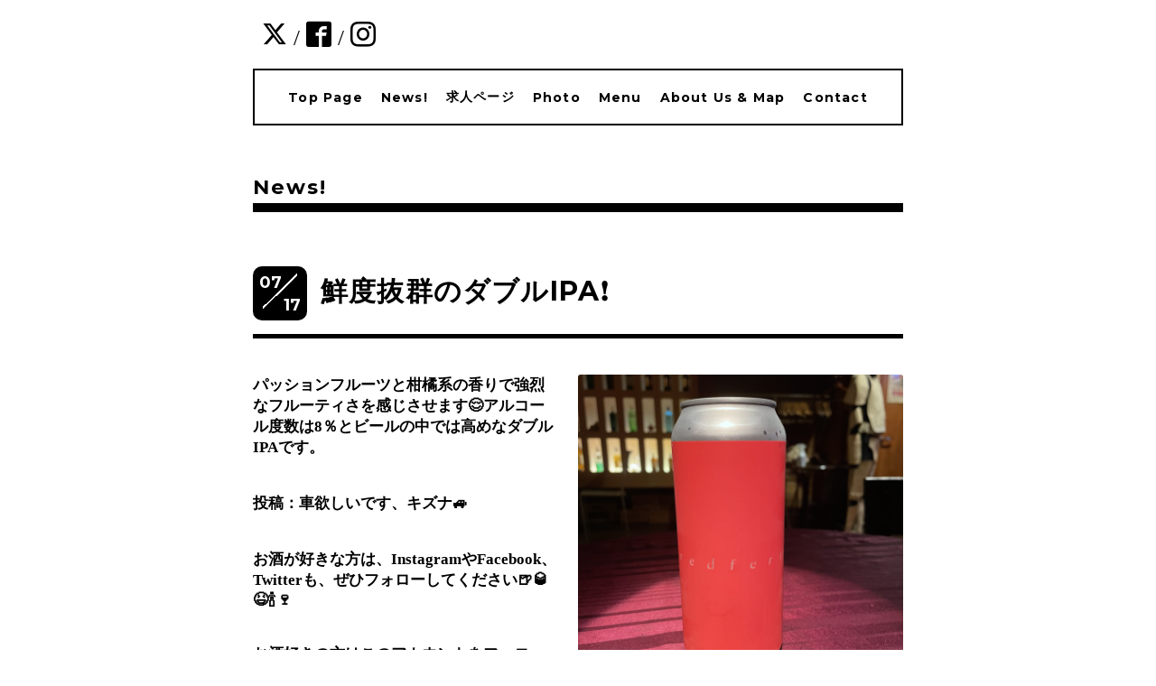

--- FILE ---
content_type: text/html; charset=utf-8
request_url: https://xn--bar-jn2ew89c.jp/info/4657568
body_size: 3939
content:
<!DOCTYPE html>
<html xmlns="http://www.w3.org/1999/xhtml" xml:lang="ja" lang="ja">
<head>
  <!-- Everyday: ver.201705080000 -->
  <meta charset="utf-8">
  <title>鮮度抜群のダブルIPA❗️ - BAR　ash</title>
  <meta name="viewport" content="width=device-width,initial-scale=1.0,minimum-scale=1.0">
  <meta name="description" content="パッションフルーツと柑橘系の香りで強烈なフルーティさを感じさせます😌アルコール度数は8％とビールの中では高めなダブルIPAです。投稿：車欲しいです、キズナ🚙お酒...">
  <meta name="keywords" content="弘前,バー,bar,弘前市,鍛冶町,カクテル,グルメ,居酒屋,お酒,ワイン,ウイスキー,ギネス,ビール,青森県,青森">
  <meta property="og:title" content="鮮度抜群のダブルIPA❗️">
  <meta property="og:image" content="https://cdn.goope.jp/5979/220717204630-62d3f6966c108.jpg">
  <meta property="og:site_name" content="BAR　ash">
  
  <link rel="alternate" type="application/rss+xml" title="BAR　ash / RSS" href="/feed.rss">
  <link rel="stylesheet" href="/style.css?437586-1523056137">
  <link rel="stylesheet" href="//fonts.googleapis.com/css?family=Questrial">
  <link rel="stylesheet" href="/css/font-awesome/css/font-awesome.min.css">
  <link rel="stylesheet" href="/assets/slick/slick.css">
  <link rel="stylesheet" href='//fonts.googleapis.com/css?family=Montserrat:700'>
  <script src="/assets/jquery/jquery-1.9.1.min.js"></script>
  <script src="/assets/clipsquareimage/jquery.clipsquareimage.js"></script>
</head>
  <body id="info">

    <div class="container">

      <!-- ヘッダー -->
      <div id="header">

        <div class="header_social_icons">
          
          <a href="https://twitter.com/BARashSince2000" target="_blank">
            <span class="icon-twitter"></span>
          </a>
          <span class="header_social_icons_slash" style="font-family: 'Lato';">/</span>
          
          
          <a href="https://www.facebook.com/189252894448157" target="_blank">
            <span class="icon-facebook"></span>
          </a>
          <span class="header_social_icons_slash" style="font-family: 'Lato';">/</span>
          
          
          <a href="https://www.instagram.com/bar_ash_2000/" target="_blank">
            <span class="icon-instagram"></span>
          </a>
          
        </div>
        <div class="header_titlearea">
          <div class="header_text">
            <h1 class="header_logo">
              <a href="https://xn--bar-jn2ew89c.jp">
                BAR　ash
              </a>
            </h1>
            <div class="header_description">
                青森県弘前市のBAR
            </div>
          </div>
          <div class="header_date">
            <div class="header_date_month"></div>
            <div class="header_date_day"></div>
          </div>
        </div>

        <script>
          $(function() {
            var mydate = new Date();
            var headerMonth = mydate.getMonth()+1;
            var headerDay = mydate.getDate();
            if(headerMonth < 10) {
              headerMonth = '0' + headerMonth;
            }
            if(headerDay < 10) {
              headerDay = '0' + headerDay;
            }
            $('.header_date_month').text(headerMonth);
            $('.header_date_day').text(headerDay);
          });
        </script>



        <div id="gnav" class="header_nav navi pc">
          <ul class="header_nav_list navi_list">
            
            <li><a href="/"  class="footer_navi_top">Top Page</a></li>
            
            <li><a href="/info"  class="footer_navi_info active">News!</a></li>
            
            <li><a href="/recruit"  class="footer_navi_recruit">求人ページ</a></li>
            
            <li><a href="/photo"  class="footer_navi_photo">Photo</a></li>
            
            <li><a href="/menu"  class="footer_navi_menu">Menu</a></li>
            
            <li><a href="/about"  class="footer_navi_about">About Us & Map</a></li>
            
            <li><a href="/contact"  class="footer_navi_contact">Contact</a></li>
            
          </ul>
        </div>

        <!-- gnav/ -->
        <nav id="main-nav">
          <ul class="gnav_smart_phone">
            
            <li><a href="/"  class="navi_top">Top Page</a></li>
            
            <li><a href="/info"  class="navi_info active">News!</a></li>
            
            <li><a href="/recruit"  class="navi_recruit">求人ページ</a></li>
            
            <li><a href="/photo"  class="navi_photo">Photo</a></li>
            
            <li><a href="/menu"  class="navi_menu">Menu</a></li>
            
            <li><a href="/about"  class="navi_about">About Us & Map</a></li>
            
            <li><a href="/contact"  class="navi_contact">Contact</a></li>
            
          </ul>
        </nav>
        <!-- /gnav -->

        <nav id="mobile-bar"></nav>

      </div>
      <!-- /ヘッダー -->

      

    <div class="section">
      <h2 class="section_title">
        News!
      </h2>

      <div class="section_sub_navigation">
        
          
        
          <ul class="sub_navi">
<li><a href='/info/2026-01'>2026-01（4）</a></li>
<li><a href='/info/2025-12'>2025-12（4）</a></li>
<li><a href='/info/2025-11'>2025-11（4）</a></li>
<li><a href='/info/2025-10'>2025-10（3）</a></li>
<li><a href='/info/2025-09'>2025-09（4）</a></li>
<li><a href='/info/2025-08'>2025-08（6）</a></li>
<li><a href='/info/2025-07'>2025-07（13）</a></li>
<li><a href='/info/2025-06'>2025-06（14）</a></li>
<li><a href='/info/2025-05'>2025-05（2）</a></li>
<li><a href='/info/2025-04'>2025-04（6）</a></li>
<li><a href='/info/2025-03'>2025-03（4）</a></li>
<li><a href='/info/2025-02'>2025-02（1）</a></li>
<li><a href='/info/2025-01'>2025-01（5）</a></li>
<li><a href='/info/2024-12'>2024-12（1）</a></li>
<li><a href='/info/2024-11'>2024-11（1）</a></li>
<li><a href='/info/2024-10'>2024-10（4）</a></li>
<li><a href='/info/2024-09'>2024-09（1）</a></li>
<li><a href='/info/2024-06'>2024-06（3）</a></li>
<li><a href='/info/2024-05'>2024-05（3）</a></li>
<li><a href='/info/2024-04'>2024-04（1）</a></li>
<li><a href='/info/2024-03'>2024-03（3）</a></li>
<li><a href='/info/2024-02'>2024-02（4）</a></li>
<li><a href='/info/2024-01'>2024-01（5）</a></li>
<li><a href='/info/2023-12'>2023-12（3）</a></li>
<li><a href='/info/2023-11'>2023-11（8）</a></li>
<li><a href='/info/2023-10'>2023-10（9）</a></li>
<li><a href='/info/2023-09'>2023-09（1）</a></li>
<li><a href='/info/2023-08'>2023-08（4）</a></li>
<li><a href='/info/2023-07'>2023-07（6）</a></li>
<li><a href='/info/2023-06'>2023-06（3）</a></li>
<li><a href='/info/2023-05'>2023-05（7）</a></li>
<li><a href='/info/2023-04'>2023-04（6）</a></li>
<li><a href='/info/2023-03'>2023-03（6）</a></li>
<li><a href='/info/2023-02'>2023-02（6）</a></li>
<li><a href='/info/2023-01'>2023-01（9）</a></li>
<li><a href='/info/2022-12'>2022-12（11）</a></li>
<li><a href='/info/2022-11'>2022-11（13）</a></li>
<li><a href='/info/2022-10'>2022-10（12）</a></li>
<li><a href='/info/2022-09'>2022-09（18）</a></li>
<li><a href='/info/2022-08'>2022-08（18）</a></li>
<li><a href='/info/2022-07'>2022-07（20）</a></li>
<li><a href='/info/2022-06'>2022-06（16）</a></li>
<li><a href='/info/2022-05'>2022-05（13）</a></li>
<li><a href='/info/2022-04'>2022-04（10）</a></li>
<li><a href='/info/2022-03'>2022-03（3）</a></li>
<li><a href='/info/2022-01'>2022-01（2）</a></li>
<li><a href='/info/2021-12'>2021-12（4）</a></li>
<li><a href='/info/2021-11'>2021-11（13）</a></li>
<li><a href='/info/2021-10'>2021-10（14）</a></li>
<li><a href='/info/2021-09'>2021-09（15）</a></li>
<li><a href='/info/2021-08'>2021-08（15）</a></li>
<li><a href='/info/2021-07'>2021-07（18）</a></li>
<li><a href='/info/2021-06'>2021-06（21）</a></li>
<li><a href='/info/2021-05'>2021-05（16）</a></li>
<li><a href='/info/2021-04'>2021-04（15）</a></li>
<li><a href='/info/2021-03'>2021-03（7）</a></li>
<li><a href='/info/2021-02'>2021-02（13）</a></li>
<li><a href='/info/2021-01'>2021-01（16）</a></li>
<li><a href='/info/2020-12'>2020-12（21）</a></li>
<li><a href='/info/2020-11'>2020-11（19）</a></li>
<li><a href='/info/2020-10'>2020-10（22）</a></li>
<li><a href='/info/2020-09'>2020-09（10）</a></li>
<li><a href='/info/2020-08'>2020-08（13）</a></li>
<li><a href='/info/2020-07'>2020-07（16）</a></li>
<li><a href='/info/2020-06'>2020-06（18）</a></li>
<li><a href='/info/2020-05'>2020-05（15）</a></li>
<li><a href='/info/2020-04'>2020-04（25）</a></li>
<li><a href='/info/2020-03'>2020-03（8）</a></li>
<li><a href='/info/2020-02'>2020-02（8）</a></li>
<li><a href='/info/2020-01'>2020-01（11）</a></li>
<li><a href='/info/2019-12'>2019-12（7）</a></li>
<li><a href='/info/2019-11'>2019-11（9）</a></li>
<li><a href='/info/2019-10'>2019-10（6）</a></li>
<li><a href='/info/2019-09'>2019-09（8）</a></li>
<li><a href='/info/2019-08'>2019-08（9）</a></li>
<li><a href='/info/2019-07'>2019-07（8）</a></li>
<li><a href='/info/2019-06'>2019-06（7）</a></li>
<li><a href='/info/2019-05'>2019-05（9）</a></li>
<li><a href='/info/2019-04'>2019-04（5）</a></li>
<li><a href='/info/2019-03'>2019-03（6）</a></li>
<li><a href='/info/2019-02'>2019-02（8）</a></li>
<li><a href='/info/2019-01'>2019-01（8）</a></li>
<li><a href='/info/2018-12'>2018-12（6）</a></li>
<li><a href='/info/2018-11'>2018-11（11）</a></li>
<li><a href='/info/2018-10'>2018-10（8）</a></li>
<li><a href='/info/2018-09'>2018-09（5）</a></li>
<li><a href='/info/2018-08'>2018-08（1）</a></li>
<li><a href='/info/2018-07'>2018-07（2）</a></li>
<li><a href='/info/2018-06'>2018-06（11）</a></li>
<li><a href='/info/2018-05'>2018-05（21）</a></li>
<li><a href='/info/2018-04'>2018-04（9）</a></li>
<li><a href='/info/2017-07'>2017-07（1）</a></li>
<li><a href='/info/2017-06'>2017-06（2）</a></li>
<li><a href='/info/2017-05'>2017-05（2）</a></li>
<li><a href='/info/2017-04'>2017-04（2）</a></li>
<li><a href='/info/2017-03'>2017-03（3）</a></li>
<li><a href='/info/2017-01'>2017-01（1）</a></li>
<li><a href='/info/2016-04'>2016-04（1）</a></li>
<li><a href='/info/2016-02'>2016-02（1）</a></li>
<li><a href='/info/2015-12'>2015-12（1）</a></li>
<li><a href='/info/2015-11'>2015-11（1）</a></li>
<li><a href='/info/2015-07'>2015-07（1）</a></li>
<li><a href='/info/2014-11'>2014-11（1）</a></li>
<li><a href='/info/2014-07'>2014-07（1）</a></li>
<li><a href='/info/2013-11'>2013-11（1）</a></li>
<li><a href='/info/2013-09'>2013-09（2）</a></li>
<li><a href='/info/2013-08'>2013-08（1）</a></li>
<li><a href='/info/2013-05'>2013-05（1）</a></li>
<li><a href='/info/2013-02'>2013-02（1）</a></li>
<li><a href='/info/2012-10'>2012-10（1）</a></li>
<li><a href='/info/2012-08'>2012-08（1）</a></li>
<li><a href='/info/2012-04'>2012-04（1）</a></li>
<li><a href='/info/2011-10'>2011-10（1）</a></li>
<li><a href='/info/2011-07'>2011-07（2）</a></li>
<li><a href='/info/2011-06'>2011-06（1）</a></li>
<li><a href='/info/2011-05'>2011-05（1）</a></li>
<li><a href='/info/2011-04'>2011-04（2）</a></li>
<li><a href='/info/2011-03'>2011-03（2）</a></li>
</ul>

        
          
        
          
        
          
        
          
        
          
        
      </div>

      
        <div class="autopagerize_page_element">
          
          <div class="article">
            <div class="body">
              <div class="information_date_title">
                <div class="information_date">
                  <span class="information_month">
                    07
                  </span>
                  <span class="information_day">
                    17
                  </span>
                </div>
                <h3 class="article_title">
                  <a href="/info/4657568">鮮度抜群のダブルIPA❗️</a>
                </h3>
              </div>
              <div class="photo">
                <img src='//cdn.goope.jp/5979/220717204630-62d3f6966c108.jpg' alt='鮮度抜群のダブルIPA❗️'/>
              </div>
              <div class="textfield">
                <p class="p1" style="margin: 0px; font-stretch: normal; font-size: 17px; line-height: normal; -webkit-text-size-adjust: auto;"><strong><span class="s1">パッションフルーツと柑橘系の香りで強烈なフルーティさを感じさせます</span><span class="s3">😌</span><span class="s1">アルコール度数は</span><span class="s2" style="font-family: UICTFontTextStyleBody;">8</span><span class="s1">％とビールの中では高めなダブル</span><span class="s2" style="font-family: UICTFontTextStyleBody;">IPA</span><span class="s1">です。</span></strong></p>
<p class="p2" style="margin: 0px; font-stretch: normal; font-size: 17px; line-height: normal; min-height: 22px; -webkit-text-size-adjust: auto;">&nbsp;</p>
<p class="p1" style="margin: 0px; font-stretch: normal; font-size: 17px; line-height: normal; -webkit-text-size-adjust: auto;"><strong><span class="s1">投稿：車欲しいです、キズナ</span><span class="s3">🚙</span></strong></p>
<p class="p2" style="margin: 0px; font-stretch: normal; font-size: 17px; line-height: normal; min-height: 22px; -webkit-text-size-adjust: auto;">&nbsp;</p>
<p class="p1" style="margin: 0px; font-stretch: normal; font-size: 17px; line-height: normal; -webkit-text-size-adjust: auto;"><strong><span class="s1">お酒が好きな方は、</span><span class="s2" style="font-family: UICTFontTextStyleBody;">Instagram</span><span class="s1">や</span><span class="s2" style="font-family: UICTFontTextStyleBody;">Facebook</span><span class="s1">、</span><span class="s2" style="font-family: UICTFontTextStyleBody;">Twitter</span><span class="s1">も、ぜひフォローしてください</span><span class="s3">🍺🥃😆🍾🍷</span></strong></p>
<p class="p2" style="margin: 0px; font-stretch: normal; font-size: 17px; line-height: normal; min-height: 22px; -webkit-text-size-adjust: auto;">&nbsp;</p>
<p class="p1" style="margin: 0px; font-stretch: normal; font-size: 17px; line-height: normal; -webkit-text-size-adjust: auto;"><strong><span class="s1">お酒好きの方はこのアカウントをフォロー</span><span class="s3">🤝</span></strong></p>
<p class="p3" style="margin: 0px; font-stretch: normal; font-size: 17px; line-height: normal; -webkit-text-size-adjust: auto;"><strong><span class="s2" style="font-family: UICTFontTextStyleBody;">@bar_ash_2000&nbsp;</span></strong></p>
              </div>
            </div>
          </div>
          
        </div>
      

      


      


      

      

      

      

      

      

      

    </div>
    <!-- / .section -->

    <div class="footer_sub_navigation"></div>

    <div class="social">
      <div class="inner"><div id="social_widgets">
<div id="widget_twitter_follow" class="social_widget">
<div style="text-align:left;padding-bottom:10px;">
<a href="https://twitter.com/BARashSince2000" class="twitter-follow-button" data-show-count="false" data-lang="ja">Follow @BARashSince2000</a>
<script>!function(d,s,id){var js,fjs=d.getElementsByTagName(s)[0];if(!d.getElementById(id)){js=d.createElement(s);js.id=id;js.src="//platform.twitter.com/widgets.js";fjs.parentNode.insertBefore(js,fjs);}}(document,"script","twitter-wjs");</script>
</div>
</div>
<div id="widget_twitter_tweet" class="social_widget">
<div style="text-align:left;padding-bottom:10px;">
<a href="https://twitter.com/share" class="twitter-share-button" data-url="https://xn--bar-jn2ew89c.jp" data-text="BAR　ash" data-lang="ja">Tweet</a>
<script>!function(d,s,id){var js,fjs=d.getElementsByTagName(s)[0];if(!d.getElementById(id)){js=d.createElement(s);js.id=id;js.src="https://platform.twitter.com/widgets.js";fjs.parentNode.insertBefore(js,fjs);}}(document,"script","twitter-wjs");</script>
</div>
</div>

</div>
</div>
    </div>

    <!-- トップへ戻るボタン -->
    <div class="to_top" style="visibility: visible;">
      <a href="#header" style="visibility: visible;">
        トップへ戻る
      </a>
    </div>

  </div>

    <div class="footer">
      <div class="footer_logo">
        <a href="https://xn--bar-jn2ew89c.jp">
          BAR　ash
        </a>
      </div>
      <div class="footer_copyright">
        &copy;2026 <a href="https://xn--bar-jn2ew89c.jp">ash</a>. All Rights Reserved.
      </div>
      <div class="shop_rss">
        <span>/ </span><a href="/feed.rss">RSS</a>
      </div>
      <div class="powered">
        Powered by <a class="link_color_02" href="https://goope.jp/">グーペ</a> /
        <a class="link_color_02" href="https://admin.goope.jp/">Admin</a>
      </div>
    </div>

  <script src="/assets/colorbox/jquery.colorbox-min.js"></script>
  <script src="/js/tooltip.js"></script>
  <script src="/assets/slick/slick.js"></script>
  <script src="/assets/lineup/jquery-lineup.min.js"></script>
  <script type="text/javascript" src="/assets/easing/easing.js"></script>
  <script src="/assets/tile/tile.js"></script>
  <script src="/js/theme_everyday/init.js"></script>
  <script type="text/javascript" src="/assets/mobilemenu/mobilemenu.js"></script>

  <script>
      $(function(){
          // Android4.4未満判別
          if( navigator.userAgent.indexOf('Android') > 0 && typeof window.orientation != 'undefined' && typeof(EventSource) == 'undefined') {
              $('body').addClass('ua-android-u440');
          }

          $('body').mobile_menu({
              menu: ['#main-nav ul'],
              menu_width: 200,
              prepend_button_to: '#mobile-bar'
          });

          $('#main').find('.thickbox').colorbox({
              rel: 'thickbox',
              maxWidth: '98%'
          });
      });
  </script>
  </body>
</html>
